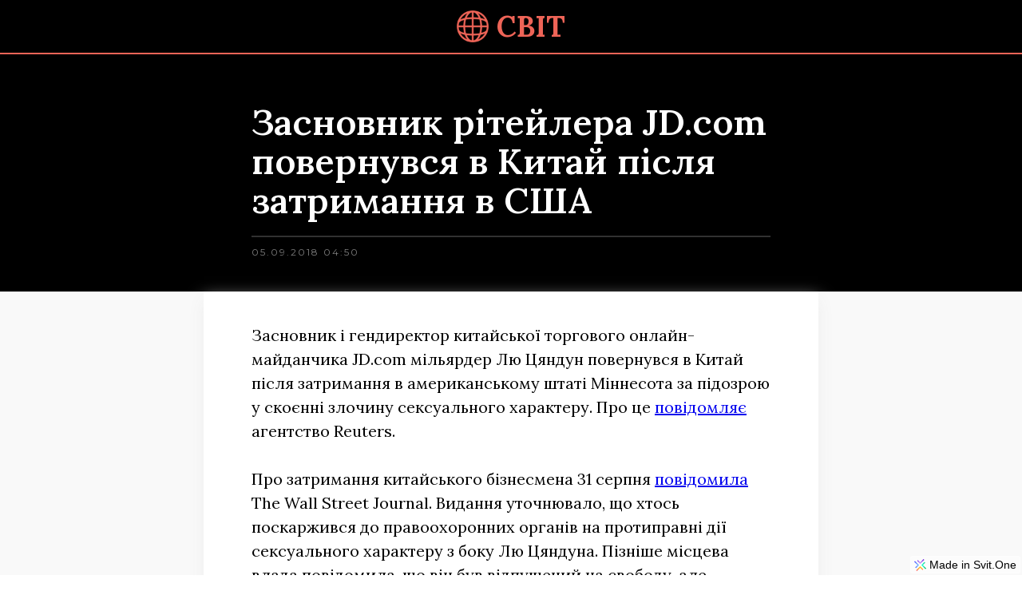

--- FILE ---
content_type: text/html; charset=utf-8
request_url: https://svit.news/ua/news/Zasnovnyk-riteilera-JDcom-povernuvsya-v-Kytai-pislya-zatrymannya-v-SSHA
body_size: 11579
content:
<!DOCTYPE html><html lang="en"><head><meta name="viewport" content="width=device-width, initial-scale=1"><link rel="shortcut icon" href="https://svit.ams3.digitaloceanspaces.com/66052/1625990921887-news-earth.png"><link rel="apple-touch-icon-precomposed" href="https://svit.ams3.digitaloceanspaces.com/66052/1625990921887-news-earth.png"><meta name="application-name" content="svit.news - Об'єктивні новини про Україну та світ!"><meta name="msapplication-TileColor" content="#2A2A2A"><meta name="twitter:card" content="summary"></meta><meta property="og:title" content="Засновник рітейлера JD.com повернувся в Китай після затримання в США - svit.news - Об'єктивні новини про Україну та світ!" /><title>Засновник рітейлера JD.com повернувся в Китай після затримання в США - svit.news - Об'єктивні новини про Україну та світ!</title><link rel="canonical" href="https://svit.news/ua/news/Zasnovnyk-riteilera-JDcom-povernuvsya-v-Kytai-pislya-zatrymannya-v-SSHA"/><script>window.dataLayer = window.dataLayer || [];</script><!-- Google Tag Manager --><script>(function(w,d,s,l,i){w[l]=w[l]||[];w[l].push({'gtm.start':new Date().getTime(),event:'gtm.js'});var f=d.getElementsByTagName(s)[0],j=d.createElement(s),dl=l!='dataLayer'?'&l='+l:'';j.defer=true;j.src='https://www.googletagmanager.com/gtm.js?id='+i+dl;f.parentNode.insertBefore(j,f);})(window,document,'script','dataLayer','GTM-KMKM4JC');</script><!-- End Google Tag Manager --><style>@import url('https://fonts.googleapis.com/css?family=Montserrat:400,700,500&display=swap');@import url('https://fonts.googleapis.com/css?family=Lora:600,400,700,500&display=swap');@import url('https://fonts.googleapis.com/css?family=Open%20Sans:700&display=swap');@import url('https://fonts.googleapis.com/css?family=Roboto:400&display=swap');@import url('https://fonts.googleapis.com/css?family=Roboto%20Mono:700&display=swap');html, body, p { margin: 0; padding: 0; }html { overflow-y: auto; overflow-x: hidden; } body { overflow: hidden; } figure { margin:0; } img { max-width: 100%; }.tag-text{}.menu-link{padding:5px;text-decoration:none;}.features-cont{margin:0 auto;max-width:1100px;}@media all and (min-width: 480px) {.features-cont{display:flex;flex-wrap:wrap;justify-content:space-between;}}@media all and (min-width: 992px) {.features-cont{}}.features-wrap-cont{padding:60px 25px 40px;background-color:#f9f9f9;background-position:center;}.news-cont-page{margin:0 auto;padding:10px 0;max-width:1000px;}@media all and (min-width: 768px) {.news-cont-page{padding:10px 0 0 0;}}.article-date{color:#787878;font-size:12px;font-family:Montserrat;}.pricing-cont{display:flex;padding:60px 25px 80px;align-items:center;flex-direction:column;justify-content:center;background-color:#f9f9f9;}@media all and (min-width: 768px) {.pricing-cont{padding:60px 25px 100px;}}.rekvizyty{color:#cccccc;margin:10px auto 0;font-size:12px;text-align:center;font-family:Montserrat;line-height:3;}@media all and (min-width: 992px) {.rekvizyty{}}.team-cont{padding:60px 25px 40px ;}.faq-wrap{margin:0 auto;max-width:1100px;}.tags-cont{padding:0;}@media all and (min-width: 992px) {.tags-cont{}}.burger-img{width:100%;}.article-title-important{color:black;margin:0 0 18px;font-size:19px;font-family:Lora;font-weight:600;line-height:1.3;}.member-cont{margin:0 0 60px;}@media all and (min-width: 480px) {.member-cont{width:48%;}}@media all and (min-width: 768px) {.member-cont{width:31.5%;}}.line-1{width:100px;height:2px;margin:0 auto 5px;background-color:#1b9155;}.footer-text{color:#aaaaaa;font-size:14px;text-align:center;font-family:Montserrat;line-height:2;}.article-title-very-important{color:#EE6457;margin:0 0 18px;font-size:19px;font-family:Lora;font-weight:600;line-height:1.3;}.q-cont{margin:0 0 20px;padding:10px 15px 40px;border-color:rgba( 70, 80, 98, 0.2) ;border-style:solid;border-width:0 0 1px;}@media all and (min-width: 992px) {.q-cont{}}.header-wrap{width:100%;margin:0 auto;display:flex;flex-wrap:wrap;align-items:center;flex-direction:row;justify-content:center;}@media all and (min-width: 992px) {.header-wrap{justify-content:space-between;}}.news-cont{padding:40px 20px;background-color:#f2f2f2;}@media all and (min-width: 480px) {.news-cont{padding:40px 60px;}}.article-link-cont{text-decoration:none;}.suggestion-a-title-{color:black;font-size:20px;font-family:Lora;line-height:1.3;}.suggestion-a-title-:hover{color:#EE6457;}@media all and (min-width: 768px) {.suggestion-a-title-{}}.members-wrap{margin:0 auto;display:flex;flex-wrap:wrap;max-width:1100px;}@media all and (min-width: 480px) {.members-wrap{justify-content:space-between;}}.lang-link{padding:5px;text-decoration:none;}.member-img{width:100%;padding:0 0 20px;}.main-text{color:#ffffff;font-size:46px;text-align:center;font-family:Open Sans;font-weight:bold;}.Hide{display:none;}.blog-dataset-list{}@media all and (min-width: 480px) {.blog-dataset-list{display:flex;flex-wrap:wrap;justify-content:space-between;}}.contact-form{color:#333333;width:100%;height:40px;margin:15px 0 30px;padding:0 20px;box-sizing:border-box;font-family:Roboto;border-color:rgba(255, 255, 255, 0.6);border-style:solid;border-width:1px;background-color:rgba(255, 255, 255, 0.6);}.lang-button-text{font-size:12px;font-family:Arial;}.Body{margin:0;display:flex;padding:0;flex-wrap:wrap;}.q-title{color:#1b9155;margin:0 0 10px;font-size:22px;font-family:Montserrat;font-weight:bold;line-height:1.8;}@media all and (min-width: 768px) {.q-title{font-size:22px;}}.blog-img{width:100%;display:block;object-fit:cover;}@media all and (min-width: 480px) {.blog-img{max-width:300px;min-width:100%;max-height:300px;}}@media all and (min-width: 768px) {.blog-img{height:100%;min-width:300px;object-fit:cover;background-color:#ffffff;}}@media all and (min-width: 992px) {.blog-img{}}.article-cont{width:100%;margin:0 0 15px 0;overflow:hidden;box-shadow:0px 0px 2px #d6d6d6;;border-color:#dddddd;border-style:solid;border-width:0px;border-radius:2px;background-color:white;}.article-cont:hover{background-color:#fcfcfc;}@media all and (min-width: 768px) {.article-cont{}}.faq-cont{padding:60px 25px 40px ;}.parallax-img{display:flex;padding:20px;min-height:350px;align-items:center;flex-direction:column;background-size:cover;justify-content:center;background-color:rgba( 70, 80, 98, 0.4) ;background-position:top;background-attachment:fixed;}@media all and (min-width: 768px) {.parallax-img{background-position:center;}}@media all and (min-width: 992px) {.parallax-img{}}.label-text{color:rgba( 70, 80, 98, 1) ;font-size:50px;font-family:Roboto Mono;font-weight:bold;}.contact-text{color:white;font-family:Montserrat;}.footer-logo-text{color:#EE6457;margin:0 0 0 12px;font-size:42px;font-family:Lora;font-weight:bold;}.contact-color-wrap{padding:60px 25px 40px ;min-height:400px;background-color:rgba( 70, 80, 98, 0.4) ;}.news-in-feed{display:flex;flex-direction:column;}@media all and (min-width: 480px) {.news-in-feed{flex-direction:row;}}.suggestions-title{color:#EE6457;margin:0 0 20px;font-size:18px;font-family:Montserrat;font-weight:500;}.member-name{color:#1b9155;margin:0 0 7px;font-size:22px;font-family:Montserrat;font-weight:bold;}.pagination-link{text-decoration:none;}.blog-headline{color:rgba( 70, 80, 98, 1) ;padding:0 20px;box-sizing:border-box;align-items:center;font-family:Montserrat;font-weight:bold;line-height:2;letter-spacing:1px;}@media all and (min-width: 480px) {.blog-headline{}}.tag-link{}.article-p-img{width:100%;display:block;max-width:100%;}@media all and (min-width: 480px) {.article-p-img{}}.suggestions-list{padding:20px 0 0 ;border-color:#EE6457;border-style:solid;border-width:2px 0 0 0;}.article-p-credit{color:#757575;font-size:12px;font-family:Lora;line-height:2;}.footer-logo-cont{margin:0 0 20px;display:flex;align-items:center;justify-content:center;}@media all and (min-width: 480px) {.footer-logo-cont{width:100%;margin:0 0 40px;justify-content:center;}}.projects-wrap{}@media all and (min-width: 768px) {.projects-wrap{display:flex;flex-wrap:wrap;justify-content:space-between;}}.article-image-cont{background-color:#ffffff;}@media all and (min-width: 768px) {.article-image-cont{display:flex;min-width:300px;min-height:200px;align-items:center;}}.blog-cont{width:100%;margin:0 auto 10px;overflow:hidden;border-radius:6px;background-color:white;}@media all and (min-width: 480px) {.blog-cont{}}@media all and (min-width: 768px) {.blog-cont{}}@media all and (min-width: 992px) {.blog-cont{}}.news-wrap-cont{margin:0 auto;display:flex;max-width:825px;flex-direction:column;}.navbar-text{color:white;padding:15px 5px;font-family:Roboto;border-color:#cccccc;border-style:solid;border-width:0 0 1px;}@media all and (min-width: 992px) {.navbar-text{padding:10px 20px;border-width:0;}}.article-wrap-cont{}@media all and (min-width: 768px) {.article-wrap-cont{display:flex;}}@media all and (min-width: 992px) {.article-wrap-cont{display:flex;flex-direction:row;}}.general-text{margin:20px  0 30px 0 ;font-size:18px;font-family:Lora;font-weight:400;line-height:1.5;}@media all and (min-width: 480px) {.general-text{margin:30px  0;}}@media all and (min-width: 768px) {.general-text{font-size:20px;}}.price-number{color:#333333;text-align:center;font-family:Montserrat;line-height:3;}.big-img-cont{height:500px;display:flex;padding:20px;box-sizing:border-box;align-items:center;flex-direction:column;background-size:cover;justify-content:center;background-color:rgba( 70, 80, 98, 0.4) ;background-position:center;}@media all and (min-width: 768px) {.big-img-cont{height:600px;background-attachment:fixed;}}@media all and (min-width: 992px) {.big-img-cont{height:600px;}}.member-job{color:rgba( 70, 80, 98, 1);font-size:14px;font-family:Montserrat;}.service-cont{margin:0 0 60px;display:flex;align-items:flex-start;flex-direction:column;justify-content:flex-start;}@media all and (min-width: 480px) {.service-cont{max-width:500px;}}@media all and (min-width: 768px) {.service-cont{margin:0 0 60px;padding:0 30px 0 0;max-width:300px;}}.contact-wrap{margin:0 auto;max-width:600px;}.white-headline{color:white;width:100%;margin:0 auto 10px;font-size:30px;text-align:center;font-family:Montserrat;font-weight:bold;line-height:2;letter-spacing:1px;}.Company-name{color:white;font-size:28px;text-align:center;}.Social-icons{width:35px;opacity:60%;}@media all and (min-width: 480px) {.Social-icons{}}@media all and (min-width: 992px) {.Social-icons{}}.suggestion-a-cont{margin:0 0 15px;padding:18px 20px;box-shadow:0px 0px 2px #dddddd;background-color:white;}@media all and (min-width: 480px) {.suggestion-a-cont{}}@media all and (min-width: 768px) {.suggestion-a-cont{box-shadow:0px 0px 2px #;}}.pricing-wrap-cont{display:flex;flex-wrap:wrap;max-width:1100px;align-items:center;flex-direction:row;justify-content:flex-start;}@media all and (min-width: 768px) {.pricing-wrap-cont{margin:20px 0 40px;flex-wrap:nowrap;flex-direction:row;justify-content:space-between;}}.blog-wrap{margin:0 auto;display:flex;flex-wrap:wrap;max-width:1100px;border-radius:10px;justify-content:space-between;}@media all and (min-width: 992px) {.blog-wrap{max-width:900px;}}.project-cont{margin:0 0 60px;}@media all and (min-width: 768px) {.project-cont{width:48%;}}@media all and (min-width: 992px) {.project-cont{margin:0 0 70px;}}.Social-links{width:100%;margin:5px 10px;}.price-text{color:#333333;font-size:14px;font-family:Montserrat;line-height:2;}.q-about{color:rgba( 70, 80, 98, 1) ;font-size:14px;font-family:Montserrat;line-height:2;}.contact{min-height:500px;background-size:cover;background-image:url('/site-static/desktop-web.jpg');background-position:center;background-attachment:fixed;}.footer-blocks{margin:0 auto;display:flex;max-width:1000px;align-items:center;flex-direction:column;justify-content:center;}@media all and (min-width: 480px) {.footer-blocks{flex-direction:column;}}@media all and (min-width: 992px) {.footer-blocks{}}.headline{color:rgba( 70, 80, 98, 1) ;width:100%;margin:0 auto 10px;font-size:30px;text-align:center;font-family:Montserrat;font-weight:bold;line-height:2;letter-spacing:1px;}@media all and (min-width: 768px) {.headline{width:100%;}}@media all and (min-width: 992px) {.headline{margin:0 auto 20px;}}.price-item-cont{display:flex;padding:20px ;border-color:#e8e8e8;border-style:solid;border-width:1px 0 0 0;flex-direction:row;}.article-title{color:black;margin:0 0 18px;font-size:19px;font-family:Lora;line-height:1.3;}.article-title:hover{color:#EE6457;}.footer-headline{color:white;text-align:center;font-family:Montserrat;line-height:2;}.article-p-date{color:#7f7f7f;margin:10px auto 0;font-size:12px;max-width:650px;font-family:Montserrat;line-height:1.5;letter-spacing:2px;}.article-p-wrap-cont{margin:0 auto;padding:0 20px 20px;max-width:650px;background-color:white;}.article-p-wrap-cont:hover{}@media all and (min-width: 480px) {.article-p-wrap-cont{padding:0px 60px 40px;}}@media all and (min-width: 768px) {.article-p-wrap-cont{padding:0px 60px 60px;box-shadow:0px 10px 20px #eeeeee;}}.logo-image{height:36px;object-fit:contain;}@media all and (min-width: 768px) {.logo-image{height:40px;}}.article-text-cont{padding:18PX 20px;}.blog{padding:60px 5px 40px ;align-items:center;flex-direction:column;justify-content:center;}.label-cont{width:60px;bottom:20px;height:50px;display:flex;position:relative;align-items:center;border-radius:0 0 5px 5px;justify-content:center;}.burger-cont{width:36px;display:flex;align-items:center;}@media all and (min-width: 992px) {.burger-cont{display:none;}}.footer{padding:40px 25px 10px ;background-color:#000000;}@media all and (min-width: 480px) {.footer{padding:40px 60px 10px ;}}.article-p-cont{padding:0 0 20px;background-color:#f9f9f9;}@media all and (min-width: 480px) {.article-p-cont{}}@media all and (min-width: 768px) {.article-p-cont{}}.logo-text{color:#EE6457;margin:0 0 0 10px;font-size:30px;font-family:Lora;font-weight:bold;}@media all and (min-width: 768px) {.logo-text{font-size:36px;}}.navbar{width:100%;display:none;padding:10px 0;flex-wrap:wrap;flex-direction:column;justify-content:center;}@media all and (min-width: 992px) {.navbar{width:auto;display:flex;flex-direction:row;justify-content:flex-end;}}.suggestions-list-wrap-cont{margin:0 auto;max-width:650px;}.article-p-source{color:#333333;opacity:50%;font-size:13px;font-family:Montserrat;line-height:1.5;text-decoration:none;}.pagination-cont{fill:#EE6457;width:125px;margin:0 10px;display:flex;align-items:center;}.pagination-cont:hover{color:#EE6457;}@media all and (min-width: 992px) {.pagination-cont{fill:#EE6457;}}.Authors{font-size:18px;text-align:right;font-family:Lora;font-weight:500;}.suggestion-a-link{text-decoration:none;}@media all and (min-width: 768px) {.suggestion-a-link{}}.footer-block{margin:0 0 20px;align-items:center;flex-direction:column;}@media all and (min-width: 480px) {.footer-block{}}@media all and (min-width: 768px) {.footer-block{}}@media all and (min-width: 992px) {.footer-block{}}.article-img-cont{}.none{display:none;}@media all and (min-width: 992px) {.none{}}.paginations-cont{display:flex;align-items:center;flex-direction:row;justify-content:center;}.service-icon{width:60px;margin:30px auto 40px;}.suggestions-list-cont{padding:40px 20px;background-color:#f9f9f9;}@media all and (min-width: 480px) {.suggestions-list-cont{padding:60px 60px 80px;}}.header{height:;padding:12px 20px ;flex-wrap:wrap;border-color:#EE6457;border-style:solid;border-width:0 0 2px 0;justify-content:space-between;background-color:black;}@media all and (min-width: 480px) {.header{padding:10px 60px;}}@media all and (min-width: 992px) {.header{flex-wrap:nowrap;align-items:center;justify-content:space-between;}}.article-p-wrap-title-cont{padding:40px 20px 20px;align-items:flex-start;flex-direction:column;justify-content:center;background-color:black;}@media all and (min-width: 480px) {.article-p-wrap-title-cont{padding:50px 60px 20px;}}@media all and (min-width: 768px) {.article-p-wrap-title-cont{padding:60px 60px 40px;}}.article-p-title{color:white;margin:0 auto;padding:0 0 20px;font-size:25px;max-width:650px;font-family:Lora;font-weight:600;line-height:1.1;border-color:rgba(242, 242, 242, 0.2);border-style:solid;border-width:0 0 2px 0;}@media all and (min-width: 768px) {.article-p-title{font-size:45px;}}@media all and (min-width: 992px) {.article-p-title{}}.footer-logo-image{width:50px;}.logo-cont{display:flex;align-items:center;justify-content:center;text-decoration:none;}@media all and (min-width: 768px) {.logo-cont{margin:0 auto;}}.pagination-text{color:black;padding:0 10px;font-size:14px;text-align:center;font-family:Montserrat;font-weight:500;line-height:3;}.pagination-text:hover{color:#EE6457;}.link{text-decoration:none;}@media all and (min-width: 480px) {#widget-6eae313c-9fd9-412b-8660-d32ae4ff12cc{}}</style><style>
        #bottom-svit-branding {
            height: 22px;
            line-height: 22px;
            border-radius: 3px;
            background: rgba(255,255,255,0.5);
            border: 1px solid rgba(255,255,255,0.4);
            position: fixed;
            bottom: 2px;
            right: 2px;
            color: #000;
            display: flex;
            align-items: center;
            box-sizing: border-box;
            text-decoration: none;
            font-family: "Helvetica Neue", "Helvetica", "Arial", sans-serif;
        }

        #bottom-svit-branding svg {
            height: 15px;
            padding: 2px;
            margin-left: 2px;
        }

        #bottom-svit-branding span {
            height: 22px;
            line-height: 22px;
            margin-right: 4px;
            margin-left: 2px;
            font-size: 14px;
        }
    </style></head><body id="widget-d83db7cc-b9d7-4ac2-8f2d-7d2f5cac8c20" class=""><img
            role="presentation"
            alt=""
            width="2000"
            height="2000"
            style="pointer-events:none;position:absolute;top:0;left:0;width:99vw;height:99vh;max-width:99vw;max-height:99vh"
            src="[data-uri]"
        />
        <div class="" id="widget-f715e591-3d17-487f-b9aa-d5fcbca92a73"><div class="header" id="widget-cd564381-0217-4d28-9a3f-33bc02f9973f"><div class="header-wrap" id="widget-4020e0d1-eaa1-4bee-9411-d59c0b88ddd9"><a href="/ua" class="logo-cont" id="widget-a1f793ad-d83b-402d-b667-42dad697bd44"><img src="/site-static/news-earth.png" class="logo-image" id="widget-19a75c8e-7c90-41f0-ae3a-e53b7287a171"/><div class="logo-text" id="widget-28f53823-075e-48a0-9057-c999560dcfee">СВІТ</div></a><div class="burger-cont none" id="widget-7c2bc822-3aec-4a33-bc4d-780dd2bb1e35"><img src="/site-static/menu-48.png" class="burger-img" id="widget-25aeff17-d282-4cde-8cdb-13b9dbbf9faf"/></div><div class="navbar none" id="widget-fd10c2f3-74bf-4418-976c-700355503b6c"><a href="/ua/news" class="link" id="widget-22a0b941-57f5-4d24-8f31-5d4cda870c8a"><div class="navbar-text" id="widget-47d98c04-2917-400e-b805-d498828cdfc7">Новини</div></a><a href="/ua" class="link" id="widget-b85b0ab3-2791-448c-b6ec-d93eab7328f7"><div class="navbar-text" id="widget-49d3cdd1-8096-4e51-907b-0c530fc7b036">Статті</div></a></div></div></div></div><div class="article-p-cont" id="widget-ba8b5468-f532-4a44-b556-0ce126f415cf"><div class="article-p-wrap-title-cont" id="widget-473becf5-9756-40aa-83c0-462c2333b2f0"><h1 class="article-p-title" id="widget-ed2f451e-edd6-476f-8c9f-03067e0f5b91">Засновник рітейлера JD.com повернувся в Китай після затримання в США</h1><div class="article-p-date" id="widget-6cd684c3-83ce-4e93-bed8-c13ef77273b8">05.09.2018 04:50</div><div class="article-p-credit" id="widget-3ee6f078-35a0-4ed2-9e24-c11622b4630a"></div></div><div class="article-p-wrap-cont" id="widget-d8099f09-ec04-495e-9a20-7bdc9f6fbbcb"><div class="news-cont-page" id="widget-102574e6-2305-4b54-b677-2f1e5ba60ad1"><img class="article-p-img" id="widget-77f56fa1-af4f-4856-bbf4-aad3ad24e1e6"/><div class="article-p-credit" id="widget-a053efe6-4684-45df-8f0a-f7d8e97e6a5a"></div><div class="general-text" id="widget-f6b2faea-4de4-4d3a-8468-75b75c743014"><p>Засновник і гендиректор китайської торгового онлайн-майданчика JD.com мільярдер Лю Цяндун повернувся в Китай після затримання в американському штаті Міннесота за підозрою у скоєнні злочину сексуального характеру. Про це <a href="https://www.reuters.com/article/us-jd-com-ceo-china/jd-com-says-ceo-richard-liu-has-returned-to-china-following-arrest-in-u-s-idUSKCN1LJ0X5?feedType=RSS&amp;feedName=topNews" link-data-href="https://www.reuters.com/article/us-jd-com-ceo-china/jd-com-says-ceo-richard-liu-has-returned-to-china-following-arrest-in-u-s-idUSKCN1LJ0X5?feedType=RSS&amp;feedName=topNews">повідомляє</a> агентство Reuters.</p><br/><p>Про затримання китайського бізнесмена 31 серпня <a href="https://www.wsj.com/articles/billionaire-head-of-chinas-jd-com-arrested-in-minnesota-1535885060" link-data-href="https://www.wsj.com/articles/billionaire-head-of-chinas-jd-com-arrested-in-minnesota-1535885060">повідомила</a> The Wall Street Journal. Видання уточнювало, що хтось поскаржився до правоохоронних органів на протиправні дії сексуального характеру з боку Лю Цяндуна. Пізніше місцева влада повідомила, що він був відпущений на свободу, але розслідування у справі триває. WSJ пояснювала, що, згідно з законами Міннесоти, влада штату після закінчення 36 годин повинна пред&#x27;явити підозрюваному офіційні звинувачення або відпустити його.</p><br/><p>Прес-служба JD.com заявила, що «окремі користувачі мережі Weibo поширюють неправдиві чутки про пана Лю Цяндун». «Повідомляємо: Лю Цяндун під час ділових заходів в США зазнав звинувачень, які не відповідають дійсності . В ході розслідування місцева поліція не виявила якихось протиправних дій», - <a href="https://www.ft.com/content/886a1d52-ae91-11e8-8d14-6f049d06439c" link-data-href="https://www.ft.com/content/886a1d52-ae91-11e8-8d14-6f049d06439c">уточнювала</a> Financial Times з посиланням на заяву компанії.</p><br/><p>JD.com є однією з лідерів китайської галузі інтернет-комерції. Компанія зі штаб-квартирою в Пекіні була заснована Лю Цяндуном у 1998 р. Її оборот за минулий рік склав понад 360 млрд юанів (близько $55 млрд). Особисті стати Лю Цяндуна Forbes <a href="https://www.forbes.com/profile/liu-qiangdong/#5125ed52c0d4" link-data-href="https://www.forbes.com/profile/liu-qiangdong/#5125ed52c0d4">оцінює</a> в $10,8 млрд.</p></div><div class="article-p-source" id="widget-1999ba01-26e1-4132-aee2-efc0dec90ce3"><br/></div><div class="" id="widget-ae6a033e-37d5-48dd-9fdf-d90efa34bcf6"><div class="Authors" id="widget-4ebcb9cd-ab64-4d34-95bd-68fe532f0674"></div></div><div class="tags-cont" id="widget-6eae313c-9fd9-412b-8660-d32ae4ff12cc"><div class="" id="widget-8bbc6500-3235-494f-a654-3a1ddcb870de">Більше про теми:   </div><div class="" id="widget-c6c63a41-a330-4601-8869-723cdd8727d9"></div></div></div></div></div><div class="suggestions-list-cont" id="widget-94b29b46-951b-4078-9fc1-89833f6bacb8"><div class="suggestions-list-wrap-cont" id="widget-1b284df5-db54-4b26-83c1-ea892451c918"><div class="suggestions-title" id="widget-9d51d6ac-3481-4990-b6ae-123caa2d2dcd">Читайте також</div><div class="suggestions-list" id="widget-00c95a55-3bd3-4d3c-9d5f-3a1956a8964f"><a class="suggestion-a-link" id="widget-b69de972-a78a-4cd0-857f-ce3d6a2fea6e-0"><div class="suggestion-a-cont" id="widget-7b861925-664d-4af2-94df-ee0b7466d25f-0"><div class="suggestion-a-title-" id="widget-b0c4afd7-87cd-4a55-8a6f-845f8c46cfd7-0">Дослідження виявило два піки старіння, що впливають на здоров’я</div></div></a><a href="/ua/news/Afhanska-bizhenka-dyskvalifikovana-na-Olimpiadi-v-Paryzhi-cherez-nakydku-z-napysom--Free-Afghan-Women-" class="suggestion-a-link" id="widget-b69de972-a78a-4cd0-857f-ce3d6a2fea6e-1"><div class="suggestion-a-cont" id="widget-7b861925-664d-4af2-94df-ee0b7466d25f-1"><div class="suggestion-a-title-" id="widget-b0c4afd7-87cd-4a55-8a6f-845f8c46cfd7-1">Афганська біженка дискваліфікована на Олімпіаді в Парижі через накидку з написом “Free Afghan Women”</div></div></a><a href="/ua/news/Zelenskyy-anonsuvav-rishennya-dlya-zmitsnennya-dukhovnoyi-nezalezhnosti-Ukrayiny" class="suggestion-a-link" id="widget-b69de972-a78a-4cd0-857f-ce3d6a2fea6e-2"><div class="suggestion-a-cont" id="widget-7b861925-664d-4af2-94df-ee0b7466d25f-2"><div class="suggestion-a-title-" id="widget-b0c4afd7-87cd-4a55-8a6f-845f8c46cfd7-2">Зеленський анонсував рішення для зміцнення духовної незалежності України</div></div></a></div></div></div><div class="" id="widget-200407e5-e749-42b0-a292-3587f2de224d"><div class="footer" id="widget-b45f2ab3-472c-4637-8f89-ab730976fda7"><div class="footer-blocks" id="widget-54673d50-aa76-4f35-95b8-22fb0b175911"><a href="https://svit.news" class="footer-logo-cont" id="widget-65629ddd-189a-40e3-a7c1-d461666d094d"><div class="footer-logo-cont" id="widget-4c543ea3-c9bc-4cc0-9176-4217451b3861"><img src="/site-static/news-earth.png" class="footer-logo-image" id="widget-59fc0f20-8335-422d-9de4-2bfd31916565"/><div class="footer-logo-text" id="widget-8aecde10-02a7-402e-b7ff-4bfa1daa5693"><p>СВІТ</p></div></div></a><div class="footer-block" id="widget-5438e595-9d83-4c27-a822-92bdff0527e8"><div class="footer-headline" id="widget-b5ba2af0-173d-4a4f-8aac-351630cd51b1">Про редакцію</div><a href="mailto:editorial@svit.news" class="link" id="widget-5cbf7d74-cc2c-4580-a205-636dcab1b57d"><div class="footer-text" id="widget-7faadb4e-421b-42d1-8a9c-1e3cab110073">editorial@svit.news</div></a></div><div class="footer-block" id="widget-e3a40bd5-2b5b-4185-81d2-03c05d4d5a6b"><div class="footer-headline" id="widget-db416a52-38d2-464a-8ffb-17bdef4f7f0d">Соціальні мережі</div><a href="https://www.facebook.com/svit.news" class="Social-links" id="widget-ffcae374-6bf8-48a5-967e-5554ae6ec6b5"><img src="/site-static/facebook-box_white.png" class="Social-icons" id="widget-ed7a1ad0-81cd-4d59-9857-8141e8f4cf03"/></a><a href="https://twitter.com/Svit_News" class="Social-links" id="widget-ac3f47ca-e45a-46f2-8470-a18dab30d091"><img src="/site-static/twitter_white.png" class="Social-icons" id="widget-7a4b4a24-d4b5-43c2-aa28-beca03c792b3"/></a><a href="https://www.instagram.com/svit.news/" class="Social-links" id="widget-324d1e59-7ded-49ca-b0de-a0e8d4b6bb94"><img src="/site-static/instagram_white.png" class="Social-icons" id="widget-aa472bec-e188-4153-8c83-ff8c72c04707"/></a></div></div><div class="rekvizyty" id="widget-3a7e2f32-9248-4386-99f3-77d02cba0fee">Copyright Svit</div></div></div><script defer="true" type="module">try {
        var numberClicked4a9c4bb2_4193_4caa_b96f_95bdcc7b187a = 0;
        document.getElementById("widget-7c2bc822-3aec-4a33-bc4d-780dd2bb1e35").addEventListener("click", function() {
            numberClicked4a9c4bb2_4193_4caa_b96f_95bdcc7b187a += 1;
            if(numberClicked4a9c4bb2_4193_4caa_b96f_95bdcc7b187a % 2 !== 0) {
                console.log("first click");
                
        var el = document.getElementById("widget-fd10c2f3-74bf-4418-976c-700355503b6c");
        el.style.display = "block";
    
            }
        });
    
        var numberClickedfd9f7b31_757d_4256_a0ab_88ac24f46a83 = 0;
        document.getElementById("widget-7c2bc822-3aec-4a33-bc4d-780dd2bb1e35").addEventListener("click", function() {
            numberClickedfd9f7b31_757d_4256_a0ab_88ac24f46a83 += 1;
            if(numberClickedfd9f7b31_757d_4256_a0ab_88ac24f46a83 % 2 === 0) {
                console.log("second click");
                
        var el = document.getElementById("widget-fd10c2f3-74bf-4418-976c-700355503b6c");
        el.style.display = "none";
    
            }
        });
     } catch (e) { console.log(e); }console.log('Interaction script loaded');
</script><!-- Body Injection -->
<!-- End of Body Injection --><!-- Google Tag Manager (noscript) --><noscript><iframe src="https://www.googletagmanager.com/ns.html?id=GTM-KMKM4JC" height="0" width="0" style="display:none;visibility:hidden"></iframe></noscript><!-- End Google Tag Manager (noscript) --><a id="bottom-svit-branding" href="https://svit.one/?utm_source={{uc site.path}}&utm_medium=brand+banner&utm_campaign=Made+in+Svit">
        <svg version="1.1" id="Layer_1" xmlns="http://www.w3.org/2000/svg" xmlns:xlink="http://www.w3.org/1999/xlink" x="0px" y="0px" viewBox="0 0 48 48" style="enable-background:new 0 0 48 48;" xml:space="preserve"><style type="text/css">.st0{fill:url(#SVGID_1_);}.st1{fill:url(#SVGID_2_);}.st2{fill:url(#SVGID_3_);}.st3{fill:url(#SVGID_4_);}</style><g><linearGradient id="SVGID_1_" gradientUnits="userSpaceOnUse" x1="-341.6601" y1="-722.6744" x2="-355.2392" y2="-709.0953" gradientTransform="matrix(0.7071 -0.7071 -0.7071 -0.7071 -221.4152 -726.5798)"><stop offset="0" style="stop-color:#00AA52"/><stop offset="0.2137" style="stop-color:#0EC77E"/><stop offset="0.4283" style="stop-color:#1ADFA2"/><stop offset="0.629" style="stop-color:#23F1BC"/><stop offset="0.8081" style="stop-color:#28FBCC"/><stop offset="0.9477" style="stop-color:#2AFFD2"/></linearGradient><path class="st0" d="M47.8,36.8L35.4,24.4c-0.2-0.2-0.2-0.6,0-0.9l8.3-8.3c0.2-0.2,0.2-0.6,0-0.9L41.4,12c-0.2-0.2-0.6-0.2-0.9,0L29,23.5c-0.2,0.2-0.2,0.6,0,0.9L44.6,40c0.2,0.2,0.6,0.2,0.9,0l2.3-2.3C48.1,37.4,48.1,37,47.8,36.8z"/><linearGradient id="SVGID_2_" gradientUnits="userSpaceOnUse" x1="-622.0571" y1="883.5601" x2="-635.6361" y2="869.981" gradientTransform="matrix(-0.7071 0.7071 0.7071 0.7071 -1042.6329 -136.9088)"><stop offset="0" style="stop-color:#FD5179"/><stop offset="0.1956" style="stop-color:#FD785A"/><stop offset="0.4155" style="stop-color:#FD9C3C"/><stop offset="0.621" style="stop-color:#FDB627"/><stop offset="0.8046" style="stop-color:#FDC61A"/><stop offset="0.9477" style="stop-color:#FDCC15"/></linearGradient><path class="st1" d="M11.2,47.8l12.4-12.4c0.2-0.2,0.6-0.2,0.9,0l8.3,8.3c0.2,0.2,0.6,0.2,0.9,0l2.3-2.3c0.2-0.2,0.2-0.6,0-0.9L24.5,29c-0.2-0.2-0.6-0.2-0.9,0L8,44.6c-0.2,0.2-0.2,0.6,0,0.9l2.3,2.3C10.5,48.1,11,48.1,11.2,47.8z"/><linearGradient id="SVGID_3_" gradientUnits="userSpaceOnUse" x1="-309.4793" y1="-1368.5117" x2="-323.0585" y2="-1382.0908" gradientTransform="matrix(0.7071 -0.7071 -0.7071 -0.7071 -722.8129 -1186.5074)"><stop offset="0" style="stop-color:#5102D4"/><stop offset="8.117916e-02" style="stop-color:#6217D9"/><stop offset="0.2852" style="stop-color:#8845E4"/><stop offset="0.48" style="stop-color:#A56AED"/><stop offset="0.6607" style="stop-color:#BB84F4"/><stop offset="0.822" style="stop-color:#C794F8"/><stop offset="0.9477" style="stop-color:#CC9AF9"/></linearGradient><path class="st2" d="M36.8,0.2L24.5,12.6c-0.2,0.2-0.6,0.2-0.9,0l-8.3-8.3C15,4,14.6,4,14.4,4.3L12,6.6c-0.2,0.2-0.2,0.6,0,0.9L23.5,19c0.2,0.2,0.6,0.2,0.9,0L40,3.4c0.2-0.2,0.2-0.6,0-0.9l-2.3-2.3C37.5-0.1,37.1-0.1,36.8,0.2z"/><linearGradient id="SVGID_4_" gradientUnits="userSpaceOnUse" x1="267.0724" y1="208.2553" x2="280.6515" y2="221.8344" gradientTransform="matrix(0.7071 0.7071 0.7071 -0.7071 -336.1042 -19.6172)"><stop offset="0" style="stop-color:#4538FF"/><stop offset="0.1889" style="stop-color:#555FFF"/><stop offset="0.427" style="stop-color:#678BFF"/><stop offset="0.6415" style="stop-color:#74AAFF"/><stop offset="0.8223" style="stop-color:#7CBDFF"/><stop offset="0.9477" style="stop-color:#7FC4FF"/></linearGradient><path class="st3" d="M0.2,11.2l12.4,12.4c0.2,0.2,0.2,0.6,0,0.9l-8.3,8.3C4,33,4,33.4,4.3,33.6L6.6,36c0.2,0.2,0.6,0.2,0.9,0L19,24.5c0.2-0.2,0.2-0.6,0-0.9L3.4,8C3.2,7.7,2.8,7.7,2.5,8l-2.3,2.3C-0.1,10.5-0.1,11,0.2,11.2z"/></g></svg>
        <span>Made in Svit.One</span>
    </a></body></html>